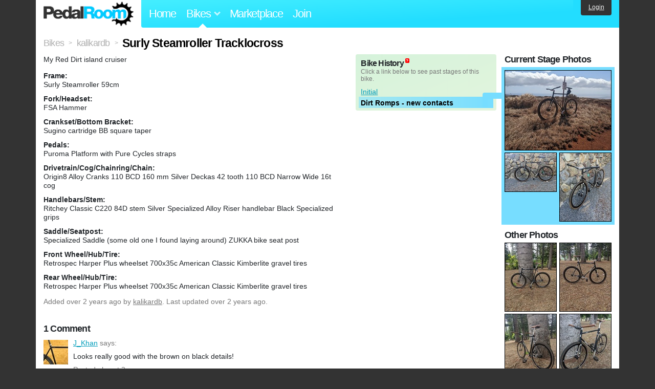

--- FILE ---
content_type: text/html; charset=utf-8
request_url: https://www.pedalroom.com/bike/surly-steamroller-tracklocross-50056
body_size: 4787
content:
<!DOCTYPE html>
<html lang="en">
<head>
  <meta charset="utf-8">
  <meta name="viewport" content="width=device-width, initial-scale=1, shrink-to-fit=no">
  <title>Surly Steamroller Tracklocross - Pedal Room</title>
  
  <meta http-equiv="Content-Type" content="text/html; charset=UTF-8" />
  <meta http-equiv="Content-Language" content="en-us" />
  <meta property="og:type" content="article" /><meta property="og:site_name" content="Pedal Room" /><meta property="og:url" content="https://www.pedalroom.com/bike/surly-steamroller-tracklocross-50056" /><meta property="og:title" content="Surly Steamroller Tracklocross" /><meta property="fb:page_id" content="59878757957" /><meta name="twitter:card" content="summary_large_image"><meta name="twitter:site" content="@pedalroom"><meta name="twitter:description" content="My Red Dirt island cruiser"><meta property="og:image" content="http://www.pedalroom.com/p/surly-steamroller-tracklocross-50056_1.jpg" />
  <link rel="search" type="application/opensearchdescription+xml" title="Pedal Room" href="/opensearch.xml" />
  <link rel="shortcut icon" href="/img/favicon.gif" />
  <link rel="canonical" href="https://www.pedalroom.com/bike/surly-steamroller-tracklocross-50056" />
  <meta property="fb:app_id" content="109629149092601" />
  <link rel="stylesheet" media="screen" href="/assets/application_new-74ba1a8bed4caf9e25d50f8cde770cf9e579cbfa3c6df7e392040478e958f8a3.css" />
<link rel="stylesheet" media="screen" href="/assets/bikes-1a157b8f1d165fb9ca3b7372245e560e692aa78159b5c57df27b4d49a59ef0d6.css" />
<link rel="stylesheet" media="screen" href="/assets/new/standalone/bikes-7863d5c6d40080187ed01d2f3b89486e462881533289c3928ea9ba8973ed2d37.css" />

  <script src="/assets/application_new-b6f227be0905e22ec5d6b062435af11d9762a25981cea92d3e4615966c3d2096.js"></script>
<script src="/assets/bikes-a0451a63ec0f1f467d3a10aba5484f11818b9b25258608b0ea12be7bcddcd121.js"></script>
<script src="/assets/bikes_comments-29b573de7ead474851927aa9f2d885f3b27f0c138774e7b474eef676b2c962f3.js"></script>

  <script type="text/javascript">var _gaq = _gaq || [];
_gaq.push(['_setAccount', 'UA-7463617-2']);
_gaq.push(['_trackPageview']);

(function() {
var ga = document.createElement('script');
ga.src = ('https:' == document.location.protocol ? 'https://ssl' : 'http://www') + '.google-analytics.com/ga.js';
ga.setAttribute('async', 'true');
document.documentElement.firstChild.appendChild(ga);
})();</script>
  <meta name="csrf-param" content="authenticity_token" />
<meta name="csrf-token" content="HjWUG3aN9Q042SiS84cPr7kzMLuIv43iuFCqeoH3DSk+BIyKiJcVnLNgLa1ze+80DD4BInTyiPkb03TTZ9oDcg==" />
  
</head>
<body>
<div class="master-container">
<header class="container">
    <div class="row">
      <div class="col-md-auto">
          <a href="/" class="home" title="Pedal Room home">Pedal Room</a>
      </div>
      <div class="col-md d-flex align-items-center" id="nav-menu">
        <nav aria-label="Main Navigation">
          <ul class="outside-nav">
              <li class="nav-home"><a href="/" title="Pedal Room home page">Home</a></li>
            <li class="dropdown closed">
              <span class="toggle nav-highlight" id="bikes-toggle">Bikes<span class="arrow"></span></span>
              <ul class="dropdown-menu" id="bikes-dropdown">
                <li><a href="/bikes" title="Browse recently updated and new bikes, browse by category, etc.">Browse All</a></li>
                <li><a href="/bikes/by_tag" title="Browse bikes by various tags">By Tag</a></li>
                <li><a href="/bikes/search" title="Search by keywords and various search filters">Advanced Search</a></li>
              </ul>
            </li>
            <li class="nav-market"><a href="/forums/marketplace" title="Buy and sell bikes, parts, and accessories in our marketplace">Marketplace</a></li>
              <li class="nav-join"><a href="/join" title="Join for free">Join</a></li>
          </ul>
        </nav>
      </div>
      <div class="col-md-auto" id="member_details">
          <a href="/login" id="login_link" class="bg-dark text-white">Login</a>
      </div>
    </div>
</header>
<main class="container" id="content">
  <div class="row" itemscope itemtype="http://schema.org/Thing">
    <div id="main" class="col-12">
      <div class="profile_title title">
  <span class="normal" itemscope itemtype="http://data-vocabulary.org/Breadcrumb">
    <a itemprop="url" title="Browse all bikes" href="/bikes"><span class="normal" itemprop="title">Bikes</span></a>
  </span>
  <span>&gt;</span>
  <span class="normal" itemscope itemtype="http://data-vocabulary.org/Breadcrumb">
    <a itemprop="url" title="View kalikardb&#39;s profile" href="/members/kalikardb"><span class="normal" itemprop="title">kalikardb</span></a>
  </span>
  <span>&gt;</span>
  <h1 itemprop="name">Surly Steamroller Tracklocross</h1>
</div>
<div class="bike-content">
  <div class="bike-main">
    <div class="row">
      <div id="ss" class="col-md">
          <p id="description" itemprop="description">My Red Dirt island cruiser</p>

        <div id="specs"><p class="frame"><strong>Frame:</strong><br />Surly Steamroller 59cm</p><p class="fork"><strong>Fork/Headset:</strong><br />FSA Hammer</p><p class="crankset"><strong>Crankset/Bottom Bracket:</strong><br />Sugino cartridge BB square taper</p><p class="pedals"><strong>Pedals:</strong><br />Puroma Platform with Pure Cycles straps</p><p class="drivetrain"><strong>Drivetrain/Cog/Chainring/Chain:</strong><br />Origin8 Alloy Cranks 110 BCD 160 mm Silver
Deckas 42 tooth 110 BCD Narrow Wide
16t cog</p><p class="handlebars"><strong>Handlebars/Stem:</strong><br />Ritchey Classic C220 84D stem Silver
Specialized Alloy Riser handlebar
Black Specialized grips</p><p class="saddle"><strong>Saddle/Seatpost:</strong><br />Specialized Saddle (some old one I found laying around)
ZUKKA bike seat post</p><p class="front_wheel"><strong>Front Wheel/Hub/Tire:</strong><br />Retrospec Harper Plus wheelset
700x35c American Classic Kimberlite gravel tires</p><p class="rear_wheel"><strong>Rear Wheel/Hub/Tire:</strong><br />Retrospec Harper Plus wheelset
700x35c American Classic Kimberlite gravel tires</p></div>
      </div>
        <div id="history" class="col-md-5 col-xl-4 mb-2">
          <div class="history-container">
            <h2>Bike History</h2>
            <p>Click a link below to see past stages of this bike.</p>
            <script>
//<![CDATA[
pedalroom.bikes.spec_key_mappings = jQuery.parseJSON('[{"db_key":"v1","readable_key":"frame","label":"Frame"},{"db_key":"v2","readable_key":"fork","label":"Fork/Headset"},{"db_key":"v3","readable_key":"crankset","label":"Crankset/Bottom Bracket"},{"db_key":"v4","readable_key":"pedals","label":"Pedals"},{"db_key":"v5","readable_key":"drivetrain","label":"Drivetrain/Cog/Chainring/Chain"},{"db_key":"vd","readable_key":"derailleurs","label":"Derailleurs/Shifters"},{"db_key":"v6","readable_key":"handlebars","label":"Handlebars/Stem"},{"db_key":"v7","readable_key":"saddle","label":"Saddle/Seatpost"},{"db_key":"v8","readable_key":"brakes","label":"Brakes"},{"db_key":"v9","readable_key":"front_wheel","label":"Front Wheel/Hub/Tire"},{"db_key":"va","readable_key":"rear_wheel","label":"Rear Wheel/Hub/Tire"},{"db_key":"vb","readable_key":"accessories","label":"Accessories"},{"db_key":"vc","readable_key":"more_info","label":"More Info"}]');
pedalroom.bikes.starting_stage_id = 29363;
//]]>
</script><ol id="stage_nav"><li><a href="#" title="Initial" class="stage29362">Initial</a></li> <li><a href="#" title="Dirt Romps - new contacts" class="stage29363 last">Dirt Romps - new contacts</a></li></ol>
          </div>
        </div>
    </div>

    <p class="added minor">
      Added <time datetime="2023-09-27">over 2 years ago</time> by <a title="View member, kalikardb" href="/members/kalikardb">kalikardb</a>.
        Last updated over 2 years ago.
    </p>

      <a name="comments"></a>
  <h2 class="comments_title">1 Comment</h2>

  <div class="comment comment_232968" style="background-image: url(/m/82737s.jpg);">
  <a name="comment232968"></a>
  <a title="View member, J_Khan" class="author_photo" href="/member/J_Khan">J_Khan</a> <!-- avatar link -->
  <p class="author_info"><a title="View member, J_Khan" href="/member/J_Khan">J_Khan</a> says:</p>
  <p class="comment_body">Looks really good with the brown on black details!</p>
  <p class="date_info">Posted almost 2 years ago
  
  
  </p>
</div>



    
  </div>
  <div class="menu bike-photos">
    <h4>Photos</h4><div class="thumbs"><a title="Surly Steamroller Tracklocross photo" class="705x940" id="photo_390715" href="/p/surly-steamroller-tracklocross-50056_1.jpg"><img src="/d/surly-steamroller-tracklocross-50056_1.jpg" alt="Surly Steamroller Tracklocross photo" title="Surly Steamroller Tracklocross photo" class="stage29362 left default" /></a><meta itemprop="image" content="http://www.pedalroom.com/p/surly-steamroller-tracklocross-50056_1.jpg" /><a title="Surly Steamroller Tracklocross photo" class="705x940" id="photo_390725" href="/p/surly-steamroller-tracklocross-50056_11.jpg"><img src="/t/surly-steamroller-tracklocross-50056_11.jpg" alt="Surly Steamroller Tracklocross photo" title="Surly Steamroller Tracklocross photo" width="100" height="133" class="stage29362 left" /></a><a title="Surly Steamroller Tracklocross photo" class="705x940" id="photo_390716" href="/p/surly-steamroller-tracklocross-50056_2.jpg"><img src="/t/surly-steamroller-tracklocross-50056_2.jpg" alt="Surly Steamroller Tracklocross photo" title="Surly Steamroller Tracklocross photo" width="100" height="133" class="stage29362" /></a><a title="Surly Steamroller Tracklocross photo" class="705x940" id="photo_390719" href="/p/surly-steamroller-tracklocross-50056_5.jpg"><img src="/t/surly-steamroller-tracklocross-50056_5.jpg" alt="Surly Steamroller Tracklocross photo" title="Surly Steamroller Tracklocross photo" width="100" height="133" class="stage29362 left" /></a><a title="Surly Steamroller Tracklocross photo" class="705x940" id="photo_390720" href="/p/surly-steamroller-tracklocross-50056_6.jpg"><img src="/t/surly-steamroller-tracklocross-50056_6.jpg" alt="Surly Steamroller Tracklocross photo" title="Surly Steamroller Tracklocross photo" width="100" height="133" class="stage29362" /></a><a title="Surly Steamroller Tracklocross photo" class="705x940" id="photo_390721" href="/p/surly-steamroller-tracklocross-50056_7.jpg"><img src="/t/surly-steamroller-tracklocross-50056_7.jpg" alt="Surly Steamroller Tracklocross photo" title="Surly Steamroller Tracklocross photo" width="100" height="133" class="stage29362 left" /></a><a title="Surly Steamroller Tracklocross photo" class="705x940" id="photo_390722" href="/p/surly-steamroller-tracklocross-50056_8.jpg"><img src="/t/surly-steamroller-tracklocross-50056_8.jpg" alt="Surly Steamroller Tracklocross photo" title="Surly Steamroller Tracklocross photo" width="100" height="133" class="stage29362" /></a><a title="Surly Steamroller Tracklocross photo" class="705x940" id="photo_390723" href="/p/surly-steamroller-tracklocross-50056_9.jpg"><img src="/t/surly-steamroller-tracklocross-50056_9.jpg" alt="Surly Steamroller Tracklocross photo" title="Surly Steamroller Tracklocross photo" width="100" height="133" class="stage29362 left" /></a><a title="Surly Steamroller Tracklocross photo" class="705x940" id="photo_390887" href="/p/surly-steamroller-tracklocross-50056_12.jpg"><img src="/t/surly-steamroller-tracklocross-50056_12.jpg" alt="Surly Steamroller Tracklocross photo" title="Surly Steamroller Tracklocross photo" width="100" height="133" /></a><a title="Surly Steamroller Tracklocross photo" class="940x705" id="photo_390888" href="/p/surly-steamroller-tracklocross-50056_13.jpg"><img src="/t/surly-steamroller-tracklocross-50056_13.jpg" alt="Surly Steamroller Tracklocross photo" title="Surly Steamroller Tracklocross photo" width="100" height="75" class="stage29363 left" /></a><a title="Surly Steamroller Tracklocross photo" class="940x705" id="photo_390889" href="/p/surly-steamroller-tracklocross-50056_14.jpg"><img src="/t/surly-steamroller-tracklocross-50056_14.jpg" alt="Surly Steamroller Tracklocross photo" title="Surly Steamroller Tracklocross photo" width="100" height="75" class="stage29363" /></a><a title="Surly Steamroller Tracklocross photo" class="705x940" id="photo_390890" href="/p/surly-steamroller-tracklocross-50056_15.jpg"><img src="/t/surly-steamroller-tracklocross-50056_15.jpg" alt="Surly Steamroller Tracklocross photo" title="Surly Steamroller Tracklocross photo" width="100" height="133" class="stage29363 left" /></a></div>
  </div>
  <div class="menu bike-more">
    <h4>Tags</h4>
    <p><a title="Find all bikes tagged 59cm" href="/bikes/tagged/59cm">59cm</a>, <a title="Find all bikes tagged 700c" href="/bikes/tagged/700c">700c</a>, <a title="Find all bikes tagged americanclassic" href="/bikes/tagged/americanclassic">americanclassic</a>, <a title="Find all bikes tagged black" href="/bikes/tagged/black">black</a>, <a title="Find all bikes tagged fixedgear" href="/bikes/tagged/fixedgear">fixedgear</a>, <a title="Find all bikes tagged fixed-gear" href="/bikes/tagged/fixed-gear">fixed-gear</a>, <a title="Find all bikes tagged kimberlite" href="/bikes/tagged/kimberlite">kimberlite</a>, <a title="Find all bikes tagged steamroller" href="/bikes/tagged/steamroller">steamroller</a>, <a title="Find all bikes tagged surly" href="/bikes/tagged/surly">surly</a>, <a title="Find all bikes tagged track-bike" href="/bikes/tagged/track-bike">track-bike</a>, <a title="Find all bikes tagged tracklocross" href="/bikes/tagged/tracklocross">tracklocross</a></p>

      <h4>More</h4>
      <ol class="links">
        <li><a title="View kalikardb&#39;s profile and other bikes" href="/members/kalikardb">View kalikardb&#39;s Profile</a></li>
      </ol>

    

  </div>
</div>

    </div>
  </div>
</main>
<footer>
  <div class="container">
    <div class="row">
      <div class="col-6 col-md-4 mb-3">
        <h5>Bikes</h5>
        <ul>
          <li><a href="/bikes" title="Browse all bikes on Pedal Room">Browse All</a></li>
          <li><a href="/bikes/search" title="Advanced search for bicycles on the site">Advanced Search</a></li>
          <li><a href="/forums/marketplace" title="Buy and sell bicycles, parts, and gear">Marketplace</a></li>
        </ul>
      </div>
      <div class="col-6 col-md-4 mb-3">
        <h5>Pedal Room</h5>
        <ul>
          <li class="footer-join-links"><a href="/join" title="Join Pedal Room for free">Join</a> &bull; <a href="/login" title="Sign in to access your account">Sign In</a></li>
          <li><a href="/about" title="About Pedal Room">About</a></li>
          <li><a href="/contact_us" title="Contact us">Contact</a></li>
        </ul>
      </div>
      <div class="col-6 col-md-4 mb-3">
        <h5>More</h5>
        <ul>
          <li><a href="/site_map" title="Links to all the areas of Pedal Room">Site Map / Archive</a></li>
          <li><a title="Our blog, with site updates and such" href="/blog">Blog</a></li>
        </ul>
      </div>
    </div>
    <div class="copyright text-center py-1">
      <small class="text-muted">
        &copy;2009-2023 Pedal Room.
        <span class="ml-1">
          <a href="/about/terms" class="text-muted">Terms of use</a>
        </span>
      </small>
    </div>
  </div>
</footer>
</div>

<script type="text/javascript">$(document).ready(function() { var date = new Date(); date.setTime(date.getTime() + (1000*24*60*60*1000)); var expires = '; expires=' + date.toGMTString(); var offset = -(new Date().getTimezoneOffset() / 60); document.cookie = 'pr_tz=' + offset + expires + '; path=/'; });</script>
</body>
</html>


--- FILE ---
content_type: text/css
request_url: https://www.pedalroom.com/assets/bikes-1a157b8f1d165fb9ca3b7372245e560e692aa78159b5c57df27b4d49a59ef0d6.css
body_size: 2838
content:
.thumbs {
  margin-bottom: 18px;
}

.thumbs img {
  box-sizing: content-box;
  border: 1px solid #000;
  margin-bottom: 4px;
  vertical-align: top;
}

.thumbs a img.left {
  margin-right: 5px;
}

ul.tag_cloud {
  margin: 0;
  padding: 0;
  list-style: none;
}

ul.tag_cloud li {
  float: left;
  margin-right: 5px;
  margin-bottom: -3px;
  box-sizing: content-box;
}
ul.tag_cloud li a {
  line-height: 1.1;
  text-decoration: none;
}
ul.tag_cloud li a:hover {
  text-decoration: underline;
}
.tag6 { padding-top: 0; height: 25px; }
.tag5 { padding-top: 2px; height: 23px; }
.tag4 { padding-top: 2px; padding-bottom: 2px; height: 21px; }
.tag3 { padding-top: 4px; padding-bottom: 2px; height: 19px; }
.tag2 { padding-top: 6px; padding-bottom: 2px; height: 17px; }
.tag1 { padding-top: 7px; padding-bottom: 2px; height: 16px; }
.tag0 { padding-top: 7px; padding-bottom: 3px; height: 15px; }

.tag6 a {
  font-size: 22px;
}
.tag5 a {
  font-size: 19px;
}
.tag4 a {
  font-size: 17px;
}
.tag3 a {
  font-size: 15px;
}
.tag2 a {
  font-size: 13px;
}
.tag1 a {
  font-size: 12px;
}
.tag0 {
  font-size: 10px;
}


/* Browsing Bikes */

#content .bike_search_row {
  position: relative;
  height: 48px;
  background: url(/img/question_mark.gif) 0 0 no-repeat;
  font-size: 1rem;
  overflow: hidden;
  margin-bottom: 0.25rem;
}
#content .bike_search_row a {
  display: block;
  width: 100%;
  height: 100%;
}
#content .bike_search_row a span {
  position: absolute;
  left: 58px;
  top: 0.85rem;
  text-decoration: underline;
  cursor: hand;
}
#content .bike_search_row img {
  width: 48px;
  height: 48px;
  padding: 0;
  border: 0;
  overflow: hidden;
}

#content ul.links li {
  height: 33px;
  background: none;
}

#content ul.links li a {
  font-size: 18px;
  padding-top: 7px;
}

#content ul.more_links {
  list-style: none;
  margin: 2px 0 0 0;
  padding: 0;
}
#content ul.more_links li {
  margin: 0 0 4px 0;
  font-size: 14px;
}

/* Comments */
.comments_title {
  clear: both;
  padding-top: 16px;
}

div.comment {
  position: relative;
  border-top: 1px solid #ccc;
  padding: 7px 0 0 58px;
  margin-bottom: 8px;
  background-position: 0 11px;
  background-repeat: no-repeat;
  background-image: url(/img/question_mark.gif);
}

div.comment div.comment {
  border-top: 0;
  padding: 5px 0 0 58px;
  margin-bottom: 0;
  background-position: 0 9px;
  background-repeat: no-repeat;
  background-image: url(/img/question_mark.gif);
}

div.comment a.author_photo {
  display: block;
  position: absolute;
  left: 0;
  top: 11px;
  width: 48px;
  height: 48px;
  text-indent: -9000em;
}
div.comment div.comment a.author_photo {
  top: 9px;
}

h2 + div.comment,
p.comment_options + div.comment {
  border-top: 0;
}
#content p.comment_options {
  margin: 0;
  padding: 1px 0 5px 0;
  line-height: 1;
  font-size: 12px;
  color: #aaa;
}
#content p.comment_options a {
  color: #777;
}

#content div.comment p.author_info {
  margin: 0 0 5px 0;
  font-size: 1em;
  color: #777;
}
#content div.comment p.date_info {
  margin: 5px 0 0 0;
  font-size: 1em;
  color: #777;
}
#content div.comment p.date_info a {
  color: #777;
  text-transform: lowercase;
}

#content div.comment p.comment_body {
  margin: 0;
}

/* Comment Posting Stuff */

form.post_comment {
  float: left;
  margin: 0;
  padding: 0;
  font-size: 1.1em;
}
form.post_comment label {
  display: block;
  margin-bottom: 1px;
  font-size: 14px;
  letter-spacing: -1px;
  font-weight: bold;
}
form.post_comment textarea {
  display: block;
  width: 280px;
  height: 70px;
  margin-bottom: 10px;
  font-family: helvetica, arial, sans-serif;
  font-size: 13px;
  background: #fff;
  box-shadow: inset 4px 4px 7px rgba(0,0,0,0.05);
  border: 1px solid #d9d9d9;
  padding: 4px 3px 4px 3px;
  border-radius: 3px;
  -moz-border-radius: 3px;
  -webkit-border-radius: 3px;
}
form.post_comment textarea:focus {
  border-color: #0cf;
}
form.post_comment input {
  font-family: helvetica, arial, sans-serif;
  font-size: 13px;
}
#comment_cancel {
  color: #999;
  font-size: 11px;
}

#popwindow_outer {
  position: absolute;
  background: #fff;
  border: 6px solid #666;
  border-radius: 5px;
  -moz-border-radius: 5px;
  -webkit-border-radius: 5px;
  padding: 12px 15px;
  text-align: left;
  z-index: 5000;
}
#popwindow_outer img.arrow {
  position: absolute;
  left: -28px;
  width: 28px;
  height: 36px;
}

img.individual_map {
  border: 1px solid #000;
  margin-bottom: 4px;
}

/* Interview */
#interview p {
  margin: 0 0 13px 0;
}
#interview p.q {
  font-weight: bold;
  margin: 13px 0 0 0;
}
#interview p.last {
  margin-bottom: 13px;
}
#interview p span {
  color: #090;
  font-weight: bold;
}
#interview p.q span {
  color: #0be;
}
#interview a.feature {
  display: block;
  float: right;
  position: relative;
  width: 207px;
  margin: 5px 0 3px 10px;
  border: 0;
  background-position: -167px 0;
  background-repeat: no-repeat;
}
#interview a.feature span {
  position: absolute;
  top: -21px;
  right: 10px;
  width: 98px;
  height: 98px;
  border: 0;
  background: url(/img/details_badge_sprite.png) 0 0 no-repeat;
  text-indent: -9000em;
}
#interview a.feature:hover span {
  background-position: 0 -98px;
}
#interview a.feature img {
  display: block;
  border: 0;
  margin: 104px 0 0 0;
}

#interview .iit_left,
#interview .iit_right {
  float: left;
  position: relative;
  margin: 3px 10px 3px 0;
}
#interview .iit_right {
  float: right;
  margin: 3px 0 3px 10px;
}
#interview .iit_left span,
#interview .iit_right span {
  display: none;
}

/* Interviews List Page */
p.interview_row {
  line-height: 1;
}
p.interview_row .time {
  display: block;
  margin-bottom: -5px;
  font-size: 18px;
  color: #aaa;
  letter-spacing: -1px;
  font-weight: bold;
}
p.interview_row .intro {
  display: block;
  margin-bottom: -3px;
}
p.interview_row .interview_link {
  font-weight: bold;
}


/* Photos on bike profiles */

#photo {
  z-index: 201;
  position: relative;
  clear: both;
  margin: 0 auto 1rem auto;
  width: 100%;
}
#photo a.left {
  position: absolute;
  left: 0;
  top: 10px;
  width: 40%;
  height: 100%;
  text-indent: -9000em;
  z-index: 201;
}
#photo a.right {
  position: absolute;
  left: 60%;
  top: 10px;
  width: 40%;
  height: 100%;
  text-indent: -9000em;
  z-index: 201;
}
#photo a.left:hover {
  background: url(/img/sprites/photo_overlays.png) left center no-repeat;
}
#photo a.right:hover {
  background: url(/img/sprites/photo_overlays.png) right center no-repeat;
}
#photo img {
  border-top: 10px solid #fff;
  display: block;
  width: 100%;
  margin: 0 auto;
  height: auto;
}
#photo .close {
  position: absolute;
  top: 10px;
  right: 0;
  width: 31px;
  height: 30px;
  font-size: 1px;
  text-indent: -9000em;
  overflow: hidden;
  cursor: pointer;
  background: url(/img/sprites/photo_overlays.png) -470px 0 no-repeat;
  z-index: 202;
}
#pcomments .close {
  top: 0;
}
#photo .close:hover {
  background: url(/img/sprites/photo_overlays.png) -470px -30px no-repeat;
}
#photo .options {
  position: absolute;
  top: 10px;
  right: 31px;
  z-index: 202;
  font-size: 11px;
}
#photo .options a {
  display: inline-block;
  margin-right: 1px;
  padding: 9px 10px;
  background: rgba(0,0,0,0.5);
  line-height: 1;
  color: #ccc;
}
#photo .options a:hover {
  color: #fff;
}
#photo .pop_open {
  color: #fff !important;
  text-decoration: none;
  cursor: default;
}
#photo #share {
  position: absolute;
  top: 40px;
  right: 32px;
  background: rgba(0,0,0,0.5);
  z-index: 202;
  font-size: 11px;
  padding: 9px 10px;
  color: #fff;
}

h2 span {
  font-size: 11px;
  color: #777;
  font-weight: normal;
  letter-spacing: 0;
  vertical-align: middle;
}
#slideshow_photo {
  position: relative;
  margin: 0 auto 1rem auto;
}
#slideshow_photo img {
  display: block;
  width: 100%;
  height: auto;
}
#slideshow_photo .label {
  position: absolute;
  top: 1rem;
  left: 1rem;
  padding: 0.75rem 1rem;
  background: #000;
  border-radius: 3px;
  -moz-border-radius: 3px;
  -webkit-border-radius: 3px;
}
#slideshow_photo .label a.bike {
  font-size: 18px;
  letter-spacing: -1px;
  font-weight: bold;
  text-decoration: none;
  color: #ddd;
}
#slideshow_photo .label a:hover {
  color: #fff;
  text-decoration: underline;
}
#slideshow_photo .label .owner {
  display: block;
  color: #888;
  font-size: 11px;
}
#slideshow_photo .label .owner a {
  color: #888;
  text-decoration: none;
}

/* Photo comments */
#photo #pcomments {
  position: absolute;
  top: 40px;
  right: 32px;
  background: rgba(0,0,0,0.5);
  z-index: 202;
  font-size: 11px;
  padding: 0.75rem 1rem;
  color: #fff;
  text-align: left;
  z-index: 201;
}
#photo #pcomments div.comment:first-child {
  border-top: 0;
  padding-top: 2px;
  background-position: 0 6px;
}

#photo div.comment p.author_info {
  margin: 0 0 5px 0;
  font-size: 1em;
  color: #aaa;
}
#photo div.comment p.date_info {
  margin: 5px 0 0 0;
  font-size: 1em;
  color: #aaa;
}
#photo div.comment p.date_info a {
  color: #aaa;
  text-transform: lowercase;
}

#photo div.comment p.comment_body {
  margin: 0;
}
#photo form.post_comment {
  padding-top: 3px;
  padding-bottom: 5px;
}
#photo form.post_comment textarea {
  height: 50px;
  margin-bottom: 4px;
}
.preview {
  position: relative;
  margin-bottom: 8px;
  border-top: 1px solid #ccc;
  padding-top: 9px;
}
#content .preview p {
  margin: 0;
  margin-left: 25px;
  padding: 4px 0 0 10px;
  height: 20px;
  font-size: 12px;
  line-height: 1.2;
  color: #999;
}
#content .preview p a.minor {
  color: #999;
}
.preview img {
  position: absolute;
  top: 9px;
  left: 0;
  border: 0;
}
h2 + .preview {
  border-top: 0;
  padding-top: 4px;
}
p.comment_options + .preview {
  border-top: 0;
}
/* The following rule seems un-necessary, but Chrome has a bug that makes the
 * above adjacent selector apply to everything with .preview. Odd.
 */
div + .preview {
  border-top: 1px solid #ccc;
  padding-top: 9px;
}
h2 + .preview img {
  top: 4px;
}


.photogrid {
  margin-bottom: 10px;
}
.photogrid a {
  display: block;
  width: 176px;
  overflow: hidden;
  float: left;
  margin-right: 2px;
  margin-bottom: 2px;
  position: relative;
}
.photogrid .no_photo {
  background: #656565 url(/img/question_mark.gif) center center no-repeat;
  min-height: 80px;
}
.photogrid span {
  position: absolute;
  left: 0;
  bottom: 0;
  background: rgba(0,0,0,0.5);
  width: 300px;
  height: 18px;
  padding: 4px 0 0 5px;
  color: #ccc;
  font-size: 11px;
  text-decoration: underline;
}
.photogrid a:hover span {
  color: #fff;
}
.photogrid a.last_in_row {
  margin-right: 0;
}
.photogrid img {
  margin-left: -16px;
  border: 0;
}



/* Bike History Explanation Popup */
li.add_history {
  padding-bottom: 3px !important;
}
li.add_history a {
  float: left;
}
a.o_history_explanation {
  margin-left: 1px;
  margin-top: -2px;
  width: 12px;
  height: 13px;
  padding: 0;
  background: url(/img/question_box.png) 2px 2px no-repeat;
  text-indent: -9000em;
}

/* This is duplicated in controlpanel.css. TODO: Fix. */
#bike_history_popup {
  background: rgba(0,0,0,0.5);
  position: absolute;
  width: 200px;
  color: #fff;
  font-size: 11px;
  z-index: 400;
  text-align: left;
}
#bike_history_popup div {
  background: rgba(0,0,0,0.5);
  padding: 10px;
}
#bike_history_popup a.get_started {
  font-size: 16px;
  letter-spacing: -1px;
  font-weight: bold;
}

/* Flagging */
a.flag {
  color: #999;
}
.flag_reason {
  display: block;
}
.flag_reason h4 {
  margin-bottom: 0;
}
.flag_reason p {
  margin: -1px 0 4px 0 !important;
  font-size: 12px !important;
}
.flag_reason textarea {
  display: block;
  margin: 4px 0 6px 0;
  width: 200px;
  height: 60px;
}

/* Member Profiles */
.member_details .member_photo {
  float: left;
  width: 176px;
  margin: 0 4px 8px 0;
  overflow: hidden;
  border: 1px solid #000;
}
.member_details .member_photo img {
  display: block;
  margin-left: -16px;
}

.member_details .label {
  clear: left;
  margin-bottom: 0 !important;
  font-weight: bold;
}

/* Members' other bikes on bikes/show */
.grid_photos {
  margin-bottom: 18px;
}
.grid_photos img {
  vertical-align: middle;
  margin: 0 2px 4px 2px;
  border: 0;
}
